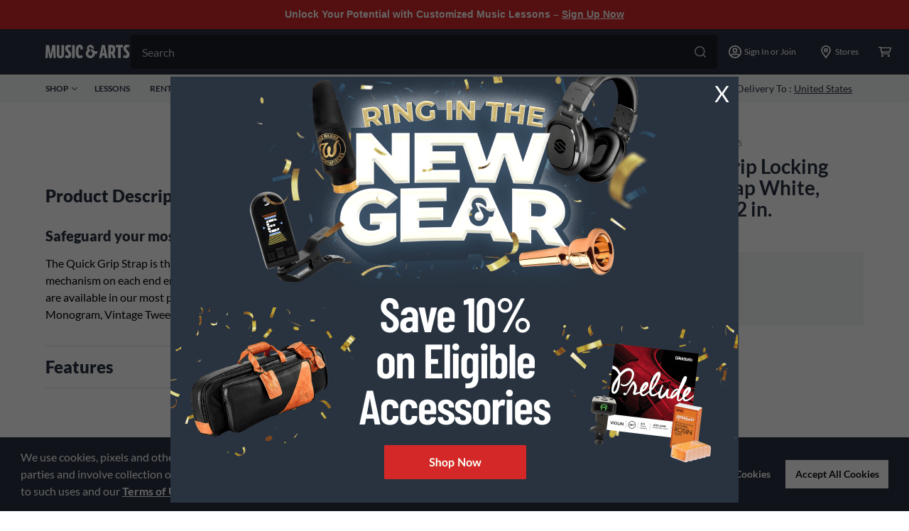

--- FILE ---
content_type: text/css; charset=UTF-8
request_url: https://www.musicarts.com/css/power-reviews.css
body_size: 281
content:
.p-w-r{font-size:.875rem}.p-w-r .pr-accessible-btn,.p-w-r .pr-review-snapshot .pr-review-snapshot-simple .pr-review-snapshot-snippets .pr-snippet-read-and-write a{border:1px solid #006bae;border-radius:4px;background-color:#006bae;color:#fff;font-size:0.75rem;font-weight:600;line-height:37px;text-transform:uppercase;padding:0 1em}.p-w-r .pr-accessibly-hidden-file-input+label{border:1px solid #d5d5d5;border-radius:4px;background-color:#fff;color:#007bc7;font-size:0.75rem;font-weight:600;line-height:37px;text-transform:uppercase;padding:0 1em}.p-w-r .pr-accessibly-hidden-file-input+label span{font-size:0.75rem}.p-w-r .form-control{border:1px solid #d5d5d5;border-radius:4px;font-size:1rem;padding:0.5rem}.p-w-r .pr-has-error .form-control{border-color:#e5281e;background-color:#fee}.p-w-r .pr-has-error .pr-control-label span{color:#333}.p-w-r .pr-has-error .control-label span,.p-w-r .pr-has-error .pr-control-label span{color:#333;font-size:.8125rem;font-weight:600}.p-w-r .pr-control-label .pr-required-indicator,.p-w-r .pr-required-indicator{color:#e5281e}.p-w-r a,.p-w-r a:focus,.p-w-r .pr-review-display a{color:#b32017;box-shadow:none;outline:none}.p-w-r .pr-review-snapshot .pr-ratings-histogram .pr-histogram-label{color:#b32017}.p-w-r .pr-review-snapshot .pr-ratings-histogram .pr-histogram-stars:hover .pr-ratings-histogram-barValue{color:#b32017}
.p-w-r .pr-textarea::placeholder {
    color: #767676;
    font-family: inherit;
}

--- FILE ---
content_type: application/x-javascript;charset=utf-8
request_url: https://smetrics.gcimetrics.com/id?d_visid_ver=5.5.0&d_fieldgroup=A&mcorgid=A67B776A5245B03F0A490D44%40AdobeOrg&mid=10806399192626015826125178610442505192&ts=1768731360802
body_size: -41
content:
{"mid":"10806399192626015826125178610442505192"}